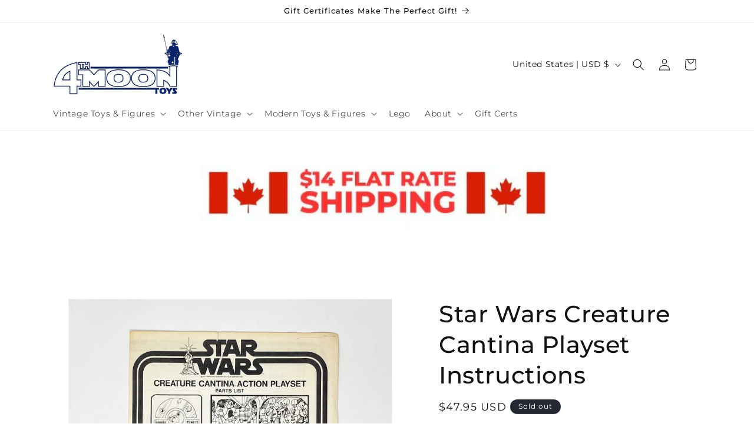

--- FILE ---
content_type: text/javascript; charset=utf-8
request_url: https://4thmoontoys.com/products/star-wars-creature-cantina-playset-instructions.js
body_size: 704
content:
{"id":6586652655748,"title":"Star Wars Creature Cantina Playset Instructions","handle":"star-wars-creature-cantina-playset-instructions","description":"\u003cp\u003eVintage Star Wars Creature Cantina Playset Instructions\u003c\/p\u003e\n\u003cp\u003eKenner - Star Wars\u003c\/p\u003e\n\u003cp class=\"p1\"\u003ePlease see detailed pictures for condition\u003c\/p\u003e","published_at":"2021-06-23T15:48:41-04:00","created_at":"2021-06-23T15:48:41-04:00","vendor":"Kenner","type":"Vintage Paper","tags":["4_vin","ANH","hasbro_sorted_n","Instructions","made_intl","new","w40"],"price":4795,"price_min":4795,"price_max":4795,"available":false,"price_varies":false,"compare_at_price":null,"compare_at_price_min":0,"compare_at_price_max":0,"compare_at_price_varies":false,"variants":[{"id":39418939408516,"title":"Default Title","option1":"Default Title","option2":null,"option3":null,"sku":"36939","requires_shipping":true,"taxable":true,"featured_image":null,"available":false,"name":"Star Wars Creature Cantina Playset Instructions","public_title":null,"options":["Default Title"],"price":4795,"weight":10,"compare_at_price":null,"inventory_management":"shopify","barcode":null,"requires_selling_plan":false,"selling_plan_allocations":[]}],"images":["\/\/cdn.shopify.com\/s\/files\/1\/0311\/4087\/2324\/files\/star-wars-kenner-paper-star-wars-creature-cantina-playset-instructions-40741683658884.jpg?v=1728693430","\/\/cdn.shopify.com\/s\/files\/1\/0311\/4087\/2324\/files\/star-wars-kenner-paper-star-wars-creature-cantina-playset-instructions-40741683691652.jpg?v=1728693433"],"featured_image":"\/\/cdn.shopify.com\/s\/files\/1\/0311\/4087\/2324\/files\/star-wars-kenner-paper-star-wars-creature-cantina-playset-instructions-40741683658884.jpg?v=1728693430","options":[{"name":"Title","position":1,"values":["Default Title"]}],"url":"\/products\/star-wars-creature-cantina-playset-instructions","media":[{"alt":"Vintage Kenner Star Wars Paper Star Wars Creature Cantina Playset Instructions","id":33048574722180,"position":1,"preview_image":{"aspect_ratio":1.0,"height":1750,"width":1750,"src":"https:\/\/cdn.shopify.com\/s\/files\/1\/0311\/4087\/2324\/files\/star-wars-kenner-paper-star-wars-creature-cantina-playset-instructions-40741683658884.jpg?v=1728693430"},"aspect_ratio":1.0,"height":1750,"media_type":"image","src":"https:\/\/cdn.shopify.com\/s\/files\/1\/0311\/4087\/2324\/files\/star-wars-kenner-paper-star-wars-creature-cantina-playset-instructions-40741683658884.jpg?v=1728693430","width":1750},{"alt":"Vintage Kenner Star Wars Paper Star Wars Creature Cantina Playset Instructions","id":33048574754948,"position":2,"preview_image":{"aspect_ratio":1.0,"height":1750,"width":1750,"src":"https:\/\/cdn.shopify.com\/s\/files\/1\/0311\/4087\/2324\/files\/star-wars-kenner-paper-star-wars-creature-cantina-playset-instructions-40741683691652.jpg?v=1728693433"},"aspect_ratio":1.0,"height":1750,"media_type":"image","src":"https:\/\/cdn.shopify.com\/s\/files\/1\/0311\/4087\/2324\/files\/star-wars-kenner-paper-star-wars-creature-cantina-playset-instructions-40741683691652.jpg?v=1728693433","width":1750}],"requires_selling_plan":false,"selling_plan_groups":[]}